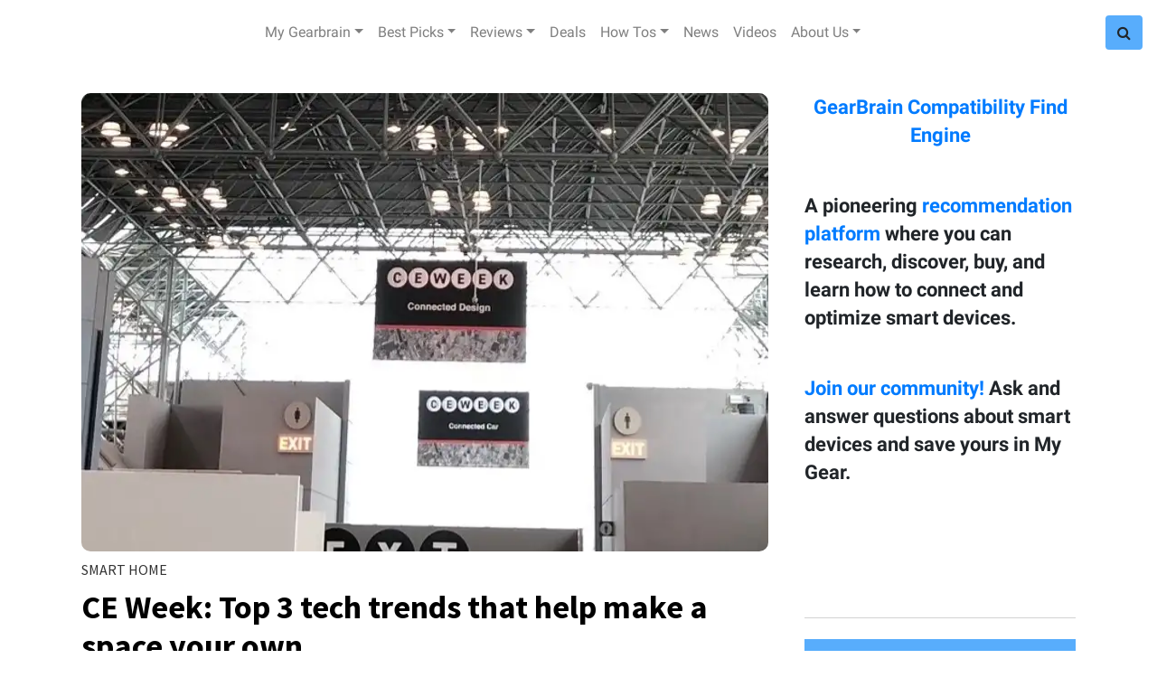

--- FILE ---
content_type: text/html; charset=utf-8
request_url: https://www.google.com/recaptcha/api2/aframe
body_size: 268
content:
<!DOCTYPE HTML><html><head><meta http-equiv="content-type" content="text/html; charset=UTF-8"></head><body><script nonce="vSC9PGYmyNumbTJAxHFfJg">/** Anti-fraud and anti-abuse applications only. See google.com/recaptcha */ try{var clients={'sodar':'https://pagead2.googlesyndication.com/pagead/sodar?'};window.addEventListener("message",function(a){try{if(a.source===window.parent){var b=JSON.parse(a.data);var c=clients[b['id']];if(c){var d=document.createElement('img');d.src=c+b['params']+'&rc='+(localStorage.getItem("rc::a")?sessionStorage.getItem("rc::b"):"");window.document.body.appendChild(d);sessionStorage.setItem("rc::e",parseInt(sessionStorage.getItem("rc::e")||0)+1);localStorage.setItem("rc::h",'1768491493607');}}}catch(b){}});window.parent.postMessage("_grecaptcha_ready", "*");}catch(b){}</script></body></html>